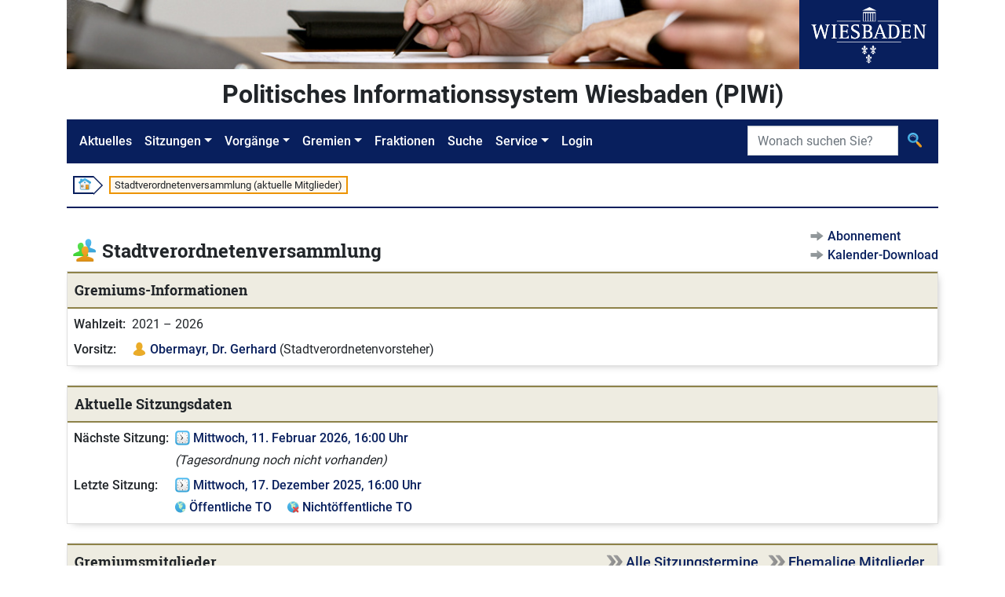

--- FILE ---
content_type: text/html;charset=UTF-8
request_url: https://piwi.wiesbaden.de/gremium/detail/1/mitgliederaktuell;jsessionid=D9C46FF124472B8B28F6D38FF929997F?0
body_size: 6316
content:
<!DOCTYPE html>
<html lang="de">
<head><script type="text/javascript" src="../../../wicket/resource/org.apache.wicket.resource.JQueryResourceReference/jquery/jquery-3.7.1-ver-962A4A135B116C30221466C5E4F0E7A1.js"></script>
<script type="text/javascript" src="../../../wicket/resource/de.eitco.ris.piwi.wicket.gremium.GremiumMitgliedschaftenToggle/GremiumMitgliedschaftenToggle-ver-0B1E4781798E423333CB135D7F59E807.js"></script>
<script type="text/javascript" src="../../../wicket/resource/org.apache.wicket.ajax.AbstractDefaultAjaxBehavior/res/js/wicket-ajax-jquery-ver-8FBF37ACEFA139878F1F4590E87D62F8.js"></script>
<script type="text/javascript" id="wicket-ajax-base-url">
/*<![CDATA[*/
Wicket.Ajax.baseUrl="gremium/detail/1/mitgliederaktuell?0";
/*]]>*/
</script>

<meta charset="utf-8">
<meta http-equiv="X-UA-Compatible" content="IE=edge">
<meta name="viewport" content="width=device-width, initial-scale=1, shrink-to-fit=no">
<title>PIWi - Politisches Informationssystem Wiesbaden - Stadtverordnetenversammlung (aktuelle Mitglieder)</title>
<link rel="stylesheet" type="text/css" href="../../../css/piwi.css" />
<link rel="stylesheet" type="text/css" href="../../../bootstrap/css/bootstrap-piwi.min.css" />
<script type="text/javascript" src="../../../bootstrap/js/bootstrap-piwi.min.js"></script>
<script type="text/javascript" id="responsive-bootstrap-toolkit-2.6.3/bootstrap-toolkit.min.js" src="../../../js/responsive-bootstrap-toolkit-2.6.3/bootstrap-toolkit.min.js"></script>
<script type="text/javascript" id="responsive-bootstrap-toolkit-2.6.3/bootstrap-4.js" src="../../../js/responsive-bootstrap-toolkit-2.6.3/bootstrap-4.js"></script>
<script type="text/javascript">
/*<![CDATA[*/
Wicket.Event.add(window, "domready", function(event) { 
Wicket.Ajax.ajax({"u":"./mitgliederaktuell;jsessionid=D9C46FF124472B8B28F6D38FF929997F?0-1.0-typedSectionPanel-list-sort_filter","m":"POST","c":"id1","e":"change"});;
Wicket.Ajax.ajax({"u":"./mitgliederaktuell;jsessionid=D9C46FF124472B8B28F6D38FF929997F?0-1.0-typedSectionPanel-list-nav_top-navigation-1-pageLink","c":"id2","e":"click","pd":true});;
Wicket.Ajax.ajax({"u":"./mitgliederaktuell;jsessionid=D9C46FF124472B8B28F6D38FF929997F?0-1.0-typedSectionPanel-list-nav_top-navigation-2-pageLink","c":"id3","e":"click","pd":true});;
Wicket.Ajax.ajax({"u":"./mitgliederaktuell;jsessionid=D9C46FF124472B8B28F6D38FF929997F?0-1.0-typedSectionPanel-list-nav_top-next","c":"id4","e":"click","pd":true});;
Wicket.Ajax.ajax({"u":"./mitgliederaktuell;jsessionid=D9C46FF124472B8B28F6D38FF929997F?0-1.0-typedSectionPanel-list-nav_top-last","c":"id5","e":"click","pd":true});;
Wicket.Ajax.ajax({"u":"./mitgliederaktuell;jsessionid=D9C46FF124472B8B28F6D38FF929997F?0-1.0-typedSectionPanel-list-nav_bottom-navigation-1-pageLink","c":"id6","e":"click","pd":true});;
Wicket.Ajax.ajax({"u":"./mitgliederaktuell;jsessionid=D9C46FF124472B8B28F6D38FF929997F?0-1.0-typedSectionPanel-list-nav_bottom-navigation-2-pageLink","c":"id7","e":"click","pd":true});;
Wicket.Ajax.ajax({"u":"./mitgliederaktuell;jsessionid=D9C46FF124472B8B28F6D38FF929997F?0-1.0-typedSectionPanel-list-nav_bottom-next","c":"id8","e":"click","pd":true});;
Wicket.Ajax.ajax({"u":"./mitgliederaktuell;jsessionid=D9C46FF124472B8B28F6D38FF929997F?0-1.0-typedSectionPanel-list-nav_bottom-last","c":"id9","e":"click","pd":true});;
Wicket.Event.publish(Wicket.Event.Topic.AJAX_HANDLERS_BOUND);
;});
/*]]>*/
</script>
</head>
<body id="ankerseitenbegin" class="d-flex flex-column">

<!-- Logo -->
<div class="container flex-shrink-0">
<div class="d-flex">
<div class="d-none d-xl-block">
<img src="../../../images/Header.jpg" alt="" style="height: 88px;"><!-- Leerer Alt-Text da nur ein Logo -->
</div>
<div class="text-center bg-primary flex-grow-1">
<img src="../../../images/Wiesbaden_Logo.svg" alt="Logo der Stadt Wiesbaden" style="height: 88px;">
</div>
</div>
</div>
<!-- "PIWI" Text / angemeldet -->
<div class="container pt-2 pb-2 flex-shrink-0">
<div class="piwihead text-center">
Politisches Informationssystem Wiesbaden (PIWi) 
</div>
</div>
<!-- Navigation -->
<div class="container sticky-nav mb-2 flex-shrink-0">

<nav class="navbar navbar-expand-lg navbar-dark bg-primary" id="navbar">
<button class="navbar-toggler" type="button" data-toggle="collapse" data-target="#navbarMenu"
aria-controls="navbarMenu" aria-expanded="false" aria-label="Navigation ein-/ausblenden">
<span class="navbar-toggler-icon"></span>
</button>
<div class="collapse navbar-collapse" id="navbarMenu">
<ul class="navbar-nav">
<li class="nav-item"><!-- FIXME class="active" --><a class="nav-link" href="../../../aktuelles;jsessionid=D9C46FF124472B8B28F6D38FF929997F">Aktuelles</a></li>
<li class="nav-item dropdown">
<a class="nav-link dropdown-toggle" href="#" id="navbarDropdownMenuLink-Sitzungen" data-toggle="dropdown" aria-haspopup="true" aria-expanded="false">Sitzungen</a>
<ul class="dropdown-menu" aria-labelledby="navbarDropdownMenuLink-Sitzungen">
<li><a class="dropdown-item" href="../../../sitzung/kalender;jsessionid=D9C46FF124472B8B28F6D38FF929997F"><img class="svg-icon" src="../../../images/Kalender.svg" alt=""/> <span>Sitzungskalender</span></a></li>
<li><a class="dropdown-item" href="../../../sitzung/uebersicht;jsessionid=D9C46FF124472B8B28F6D38FF929997F"><img class="svg-icon" src="../../../images/Vorgang_Sitzung.svg" alt=""/> <span>Sitzungen</span></a></li>
</ul>
</li>
<li class="nav-item dropdown">
<a class="nav-link dropdown-toggle" href="#" id="navbarDropdownMenuLink-Vorgänge" data-toggle="dropdown" aria-haspopup="true" aria-expanded="false">Vorgänge</a>
<ul class="dropdown-menu" aria-labelledby="navbarDropdownMenuLink-Vorgänge">
<li><a class="dropdown-item" href="../../../sitzungsvorlage/uebersicht;jsessionid=D9C46FF124472B8B28F6D38FF929997F"><img class="svg-icon" src="../../../images/Vorgang_SV.svg" alt=""/> <span>Sitzungsvorlagen</span></a></li>
<li><a class="dropdown-item" href="../../../antrag/uebersicht;jsessionid=D9C46FF124472B8B28F6D38FF929997F"><img class="svg-icon" src="../../../images/Vorgang_Antrag.svg" alt=""/> <span>Anträge</span></a></li>
<li></li>
</ul>
</li>
<li class="nav-item dropdown">
<a class="nav-link dropdown-toggle" href="#" id="navbarDropdownMenuLink-Gremien" data-toggle="dropdown" aria-haspopup="true" aria-expanded="false">Gremien</a>
<ul class="dropdown-menu" aria-labelledby="navbarDropdownMenuLink-Gremien">
<li><a class="dropdown-item" href="./mitgliederaktuell;jsessionid=D9C46FF124472B8B28F6D38FF929997F" title="Öffnet die Detailansicht des Gremiums „Stadtverordnetenversammlung“"><img class="svg-icon" src="../../../images/Gremium.svg" alt=""/> <span>Stadtverordnetenversammlung</span></a></li>
<li><a class="dropdown-item" href="../../ausschuss/uebersicht;jsessionid=D9C46FF124472B8B28F6D38FF929997F"><img class="svg-icon" src="../../../images/Gremium.svg" alt=""/> <span>Ausschüsse</span></a></li>
<li><a class="dropdown-item" href="../../ortsbeirat/uebersicht;jsessionid=D9C46FF124472B8B28F6D38FF929997F"><img class="svg-icon" src="../../../images/Gremium.svg" alt=""/> <span>Ortsbeiräte</span></a></li>
<li><a class="dropdown-item" href="../../beirat/uebersicht;jsessionid=D9C46FF124472B8B28F6D38FF929997F"><img class="svg-icon" src="../../../images/Gremium.svg" alt=""/> <span>Beiräte</span></a></li>
<li><a class="dropdown-item" href="../100/mitgliederaktuell;jsessionid=D9C46FF124472B8B28F6D38FF929997F" title="Öffnet die Detailansicht des Gremiums „Magistrat“"><img class="svg-icon" src="../../../images/Gremium.svg" alt=""/> <span>Magistrat</span></a></li>
</ul>
</li>
<li class="nav-item"><a class="nav-link" href="../../../fraktion/uebersicht;jsessionid=D9C46FF124472B8B28F6D38FF929997F">Fraktionen</a></li>
<li class="nav-item"><a class="nav-link" href="../../../suche;jsessionid=D9C46FF124472B8B28F6D38FF929997F">Suche</a></li>
<li class="nav-item dropdown">
<a class="nav-link dropdown-toggle" href="#" id="navbarDropdownMenuLink-Service" data-toggle="dropdown" aria-haspopup="true" aria-expanded="false" lang="en">Service</a>
<ul class="dropdown-menu" aria-labelledby="navbarDropdownMenuLink-Vorgänge">
<li><a class="dropdown-item" href="../../../service/hilfesuche;jsessionid=D9C46FF124472B8B28F6D38FF929997F"><img class="svg-icon" src="../../../images/Hilfe_Suche.svg" alt=""> <span>Hilfe zur Suche</span></a></li>
<li><a class="dropdown-item" title="Externer Link - Öffnet neues Browserfenster" href="https://www.wiesbaden.de/rathaus/stadtpolitik/politisches-informationssystem/faq.php" target="_blank"><img class="svg-icon" src="../../../images/Hilfe.svg" alt=""> <span>FAQ (Gesamt)</span></a></li>
<li><a class="dropdown-item" href="../../../service/kontakt;jsessionid=D9C46FF124472B8B28F6D38FF929997F" title="Öffnet „Kontakt“"><img class="svg-icon" src="../../../images/Kontakt.svg" alt=""> <span>Kontakt</span></a></li>
<li><a class="dropdown-item" href="../../../service/impressum;jsessionid=D9C46FF124472B8B28F6D38FF929997F" title="Öffnet „Impressum“"><img class="svg-icon" src="../../../images/Impressum.svg" alt=""> <span>Impressum</span></a></li>

</ul>
</li>

<li class="nav-item"><a class="nav-link" lang="en" href="../../../extranet/login;jsessionid=D9C46FF124472B8B28F6D38FF929997F">Login</a></li>
<li class="nav-item"></li>
</ul>
</div>
<form role="search" class="form-inline" style="position: absolute; padding: inherit; right: 0; top: 0;" id="ida" method="post" action="./mitgliederaktuell;jsessionid=D9C46FF124472B8B28F6D38FF929997F?0-1.-nav-searchform"><div id="ida_hf_0" hidden="" class="hidden-fields"></div>
<div class="input-group">
<label class="sr-only" id="idb-w-lbl" for="idb">Suche</label>
<input type="search" class="form-control" placeholder="Wonach suchen Sie?" title="Suche" style="max-width: 12rem;" value="" name="searchtext" id="idb" list="idc">

<div class="input-group-append">
<button class="btn" type="submit" title="Suche">
<img class="svg-icon" src="../../../images/Suche.svg" alt="">
</button>
</div>
</div>
</form>
<script>
/*<![CDATA[*/

$("#navbarMenu").on("show.bs.collapse", function() {
$(document.documentElement).animate({
scrollTop: $("#navbar").offset().top
});
});
$("#navbarMenu .dropdown").on("shown.bs.dropdown", function(event) {
$("#navbarMenu").animate({
scrollTop: event.target.offsetTop - 50
});
});

/*]]>*/
</script>
</nav>

</div>
<!-- Breadcrumb -->
<div class="container d-none d-md-block flex-shrink-0">
<div class="my-2 ml-2 p-0 font-size-small">
<ol class="d-flex" style="list-style: none; padding: 0 ">
<li class="breadcrumbbox-arrow"><a href="../../../aktuelles;jsessionid=D9C46FF124472B8B28F6D38FF929997F"><img class="svg-icon" style="margin-top: -1px; margin-bottom: 1px;" src="../../../images/Start.svg" alt=""></a></li>


<li class="breadcrumbbox-active">Stadtverordnetenversammlung (aktuelle Mitglieder)</li>

</ol>
</div>
<div class="divider my-2"></div>
</div>
<!-- Main Content -->
<main class="container mt-3 pb-2 flex-grow-1 flex-shrink-0">

<div class="headline">
<div class="titlearea">

<div class="d-flex ml-2">
<div class="font-size-biggest">
<img class="svg-icon pr-2" src="../../../images/Gremium.svg" alt=""/>
</div>
<div>
<h1 class="font-size-biggest">
<span class="d-inline-block">Stadtverordnetenversammlung</span>

</h1>
</div>
</div>


</div>
<div class="actionarea">
<div class="action">
<img class="svg-icon" src="../../../images/Aktion.svg" alt=""> <a href="./mitgliederaktuell;jsessionid=D9C46FF124472B8B28F6D38FF929997F?0-1.-actioncontainer-abocontainer-abolink" title="Öffnet die Aktion „Abonnement“">Abonnement</a>
</div>
<div class="action">
<img class="svg-icon" src="../../../images/Aktion.svg" alt=""> <a href="../../ical/gremium/1;jsessionid=D9C46FF124472B8B28F6D38FF929997F">Kalender-Download</a>
</div>
</div>
</div>

<div class="colors_gremium">
<section class="card mt-2">
<div class="card-header"><h2>Gremiums-Informationen</h2></div>
<div class="card-body">
<div class="keyvalue-container keyvalue-minimumkeywidth">

<div class="keyvalue-row">
<div class="keyvalue-key">
<span>Wahlzeit:</span>
</div>
<div class="keyvalue-value">
<span>2021 – 2026</span>
</div>
</div>


<div class="keyvalue-row">
<div class="keyvalue-key">
<span>Vorsitz:</span>
</div>
<div class="keyvalue-value">
<span>
<img class="svg-icon" src="../../../images/Person_D.svg" alt=""> <a href="../../../person/detail/2649182;jsessionid=D9C46FF124472B8B28F6D38FF929997F" title="Öffnet weitere Informationen zu „Obermayr, Dr.  Gerhard“">Obermayr, Dr.  Gerhard</a>
</span> <span>(Stadtverordnetenvorsteher)</span>
</div>
</div>
</div>
</div>
</section>
<section class="card mt-4">
<div class="card-header"><h2>Aktuelle Sitzungsdaten</h2></div>
<div class="card-body keyvalue-container keyvalue-minimumkeywidth">

<div class="keyvalue-row">
<div class="keyvalue-key">
<span>Nächste Sitzung:</span>
</div>
<div class="keyvalue-value">
<div>
<div>
<img class="svg-icon" src="../../../images/Vorgang_Sitzung.svg" alt=""/> <a href="../../../sitzung/detail/3552207;jsessionid=D9C46FF124472B8B28F6D38FF929997F" title="Öffnet die Sitzung vom „Mittwoch, 11. Februar 2026, 16:00 Uhr“">Mittwoch, 11. Februar 2026, 16:00 Uhr</a> 
</div>
<div class="mt-1">


<div>
<!-- Muss zwingend ein Inline Element sein! -->
<em>(Tagesordnung noch nicht vorhanden)</em>
</div>
</div>
</div>
</div>
</div>


<div class="keyvalue-row">
<div class="keyvalue-key">
<span>Letzte Sitzung:</span>
</div>
<div class="keyvalue-value">
<div>
<div>
<img class="svg-icon" src="../../../images/Vorgang_Sitzung.svg" alt=""/> <a href="../../../sitzung/detail/3330229;jsessionid=D9C46FF124472B8B28F6D38FF929997F" title="Öffnet die Sitzung vom „Mittwoch, 17. Dezember 2025, 16:00 Uhr“">Mittwoch, 17. Dezember 2025, 16:00 Uhr</a> 
</div>
<div class="mt-1">

<div style="display: inline-block;" class="mr-3">
<img class="svg-icon" src="../../../images/Oeffentlich.svg" alt=""> <a href="../../../sitzung/detail/3330229/tagesordnung/oeffentlich;jsessionid=D9C46FF124472B8B28F6D38FF929997F" title="Öffnet die „Öffentliche Tagesordnung“ der Sitzung vom „Mittwoch, 17. Dezember 2025, 16:00 Uhr“">Öffentliche TO</a>
</div>


<div style="display: inline-block;">
<img class="svg-icon" src="../../../images/Nichtoeffentlich.svg" alt=""> <a href="../../../sitzung/detail/3330229/tagesordnung/nichtoeffentlich;jsessionid=D9C46FF124472B8B28F6D38FF929997F" title="Öffnet die „Nichtöffentliche Tagesordnung“ der Sitzung vom „Mittwoch, 17. Dezember 2025, 16:00 Uhr“">Nichtöffentliche TO</a>
</div>


</div>
</div>
</div>
</div>

</div>
</section>
<section class="card mt-4">
<div class="card-header">
<div class="row">
<div class="col-12 col-lg-auto">
<h2>Gremiumsmitglieder</h2>
</div>
<div class="col-12 col-lg text-lg-right">
<div class="d-inline-block mr-2">
<img class="svg-icon" src="../../../images/Vorwaerts.svg" alt=""> <a href="./sitzungen;jsessionid=D9C46FF124472B8B28F6D38FF929997F" title="Öffnet den Vorgangs-Bereich „Sitzungstermine“ des Gremiums „Stadtverordnetenversammlung“">Alle Sitzungstermine</a>
</div>

<div class="d-inline-block mr-2">
<img class="svg-icon" src="../../../images/Vorwaerts.svg" alt=""> <a href="./mitgliederehemalig;jsessionid=D9C46FF124472B8B28F6D38FF929997F" title="Öffnet den Vorgangs-Bereich „Ehemalige Mitglieder des Gremiums „Stadtverordnetenversammlung“">Ehemalige Mitglieder</a>
</div>
</div>
</div>
</div>
<div class="pt-2">
<div class="piwi-list" id="idd">
<div class="card">
<div class="card-header">
<div class="piwilistheader">
<div class="sort d-flex align-items-center">
<div class="input-group-prepend w-100">
<div>
<label class="input-group-text" id="id1-w-lbl" for="id1">Sortierung:</label>
</div>
<select class="form-control" name="typedSectionPanel:list:sort_filter" id="id1">
<option selected="selected" value="0">Standard-Vorgabe</option>
<option value="1">Name (A bis Z)</option>
<option value="2">Name (Z bis A)</option>
<option value="3">Fraktion (A bis Z)</option>
<option value="4">Fraktion (Z bis A)</option>
<option value="5">Funktion (A bis Z)</option>
<option value="6">Funktion (Z bis A)</option>
<option value="7">Partei (A bis Z)</option>
<option value="8">Partei (Z bis A)</option>
</select>
<div>

</div>
</div>
</div>
<div class="page" id="ide">



<a class="btn btn-pagelink px-2 py-1" id="idf" disabled="disabled" title="Zur Seite 1"><span>1</span></a>

<a href="./mitgliederaktuell;jsessionid=D9C46FF124472B8B28F6D38FF929997F?0-1.-typedSectionPanel-list-nav_top-navigation-1-pageLink" class="btn btn-pagelink px-2 py-1" id="id2" title="Zur Seite 2"><span>2</span></a>

<a href="./mitgliederaktuell;jsessionid=D9C46FF124472B8B28F6D38FF929997F?0-1.-typedSectionPanel-list-nav_top-navigation-2-pageLink" class="btn btn-pagelink px-2 py-1" id="id3" title="Zur Seite 3"><span>3</span></a>

<a rel="next" class="btn btn-pagelink px-2 py-1" id="id4" href="./mitgliederaktuell;jsessionid=D9C46FF124472B8B28F6D38FF929997F?0-1.-typedSectionPanel-list-nav_top-next" title="Eine Seite vorwärts gehen"><img class="svg-icon" src="../../../images/Blaettern_Vor.svg" alt=""></a>
<a class="btn btn-pagelink px-2 py-1" id="id5" href="./mitgliederaktuell;jsessionid=D9C46FF124472B8B28F6D38FF929997F?0-1.-typedSectionPanel-list-nav_top-last" title="Zur letzten Seite springen"><img class="svg-icon" src="../../../images/Blaettern_Ende.svg" alt=""></a>
</div>
<div class="count">
<span>1 - 10 von 105 Treffern</span>
</div>
</div>
</div>
<ul class="list-unstyled list-group list-group-flush">
<li class="list-group-item even">


<div class="font-weight-medium">Präsidium:</div>
<div class="divider"></div>


<div class="row no-gutters">
<div class="col-12 col-lg-5">
<div class="d-flex font-size-big">
<div class="mr-2">
<img class="svg-icon" src="../../../images/Person_D.svg" alt="">
</div>
<div>
<a class="headline-link" href="../../../person/detail/2649182;jsessionid=D9C46FF124472B8B28F6D38FF929997F" title="Öffnet weitere Informationen zu „Obermayr, Dr.  Gerhard“">Obermayr, Dr.  Gerhard</a>
</div>
</div>
</div>
<div class="col-12 col-lg-3 mt-2 mt-lg-0">
<div class="keyvalue-container keyvalue-minimumkeywidth">

<div class="keyvalue-row">
<div class="keyvalue-key">Fraktion:</div>
<div class="keyvalue-value">
<a href="../../../fraktion/detail/502;jsessionid=D9C46FF124472B8B28F6D38FF929997F" title="Öffnet die Detailansicht der Fraktion „CDU“">CDU</a>

</div>
</div>



</div>

</div>
<div class="col-12 col-lg-4 text-lg-right mt-2 mt-lg-0">
<div class="keyvalue-container ml-lg-auto" style="width: auto;">

<div class="keyvalue-row">
<div class="keyvalue-key">Partei:</div>
<div class="keyvalue-value">CDU</div>
</div>


</div>
</div>
</div>
<div class="mt-1">

<div data-mitgliedschaften="" data-mitglieder-anzahl="1">
<div data-mitgliedschaft="">

<div class="mt-1 row no-gutters" >
<div class="col-12 col-lg-5">
<div class="keyvalue-container keyvalue-minimumkeywidth">
<div class="keyvalue-row">
<div class="keyvalue-key">Zugehörigkeit:</div>
<div class="keyvalue-value">seit 29.04.2021</div>
</div>
</div>
</div>
<div class="col-12 col-lg-4 mt-2 mt-lg-0">
<div class="keyvalue-container keyvalue-minimumkeywidth">
<div class="keyvalue-row">
<div class="keyvalue-key">Funktion:</div>
<div class="keyvalue-value">Stadtverordnetenvorsteher</div>
</div>
</div>
</div>
<div class="col-12 col-lg-3 mt-2 mt-lg-0">
<div class="keyvalue-container ml-lg-auto" style="width: auto;">
<div class="keyvalue-row">
<div class="keyvalue-key">Wahlzeit:</div>
<div class="keyvalue-value">2021-2026</div>
</div>
</div>
</div>
</div>
</div><div data-mitgliedschaft="" style="display: none">
<hr class="d-lg-none my-2">
<div class="mt-1 row no-gutters" >
<div class="col-12 col-lg-5">
<div class="keyvalue-container keyvalue-minimumkeywidth">
<div class="keyvalue-row">
<div class="keyvalue-key">Zugehörigkeit:</div>
<div class="keyvalue-value">von 01.04.2021 bis 29.04.2021</div>
</div>
</div>
</div>
<div class="col-12 col-lg-4 mt-2 mt-lg-0">
<div class="keyvalue-container keyvalue-minimumkeywidth">
<div class="keyvalue-row">
<div class="keyvalue-key">Funktion:</div>
<div class="keyvalue-value">Stadtverordneter</div>
</div>
</div>
</div>
<div class="col-12 col-lg-3 mt-2 mt-lg-0">
<div class="keyvalue-container ml-lg-auto" style="width: auto;">
<div class="keyvalue-row">
<div class="keyvalue-key">Wahlzeit:</div>
<div class="keyvalue-value">2021-2026</div>
</div>
</div>
</div>
</div>
</div>

<div class="mt-2">

<div class="row no-gutters">
<div class="col offset-lg-5">
<a onclick="PIWI.MITGLIEDSCHAFTEN.toggle(this)" href="javascript:void(0);" title="Anzeige von weiteren Zugehörigkeiten" data-show-more-link>
<img class="svg-icon" src="../../../images/Einblenden.svg" alt=""> <span>Weitere Zugehörigkeiten</span>
</a>
<a onclick="PIWI.MITGLIEDSCHAFTEN.toggle(this)" href="javascript:void(0);" title="Minimierung der Zugehörigkeiten" data-show-less-link style="display: none;">
<img class="svg-icon" src="../../../images/Ausblenden.svg" alt=""> <span>Weniger Zugehörigkeiten</span>
</a>
</div>
</div>

</div>

</div>

</div>


</li><li class="list-group-item odd">



<div class="row no-gutters">
<div class="col-12 col-lg-5">
<div class="d-flex font-size-big">
<div class="mr-2">
<img class="svg-icon" src="../../../images/Person_D.svg" alt="">
</div>
<div>
<a class="headline-link" href="../../../person/detail/1637302;jsessionid=D9C46FF124472B8B28F6D38FF929997F" title="Öffnet weitere Informationen zu „Altintop-Nelson, Nedret“">Altintop-Nelson, Nedret</a>
</div>
</div>
</div>
<div class="col-12 col-lg-3 mt-2 mt-lg-0">
<div class="keyvalue-container keyvalue-minimumkeywidth">

<div class="keyvalue-row">
<div class="keyvalue-key">Fraktion:</div>
<div class="keyvalue-value">
<a href="../../../fraktion/detail/501;jsessionid=D9C46FF124472B8B28F6D38FF929997F" title="Öffnet die Detailansicht der Fraktion „SPD“">SPD</a>

</div>
</div>



</div>

</div>
<div class="col-12 col-lg-4 text-lg-right mt-2 mt-lg-0">
<div class="keyvalue-container ml-lg-auto" style="width: auto;">

<div class="keyvalue-row">
<div class="keyvalue-key">Partei:</div>
<div class="keyvalue-value">SPD</div>
</div>


</div>
</div>
</div>
<div class="mt-1">

<div data-mitgliedschaften="" data-mitglieder-anzahl="1">
<div data-mitgliedschaft="">

<div class="mt-1 row no-gutters" >
<div class="col-12 col-lg-5">
<div class="keyvalue-container keyvalue-minimumkeywidth">
<div class="keyvalue-row">
<div class="keyvalue-key">Zugehörigkeit:</div>
<div class="keyvalue-value">seit 01.04.2021</div>
</div>
</div>
</div>
<div class="col-12 col-lg-4 mt-2 mt-lg-0">
<div class="keyvalue-container keyvalue-minimumkeywidth">
<div class="keyvalue-row">
<div class="keyvalue-key">Funktion:</div>
<div class="keyvalue-value">stellvertretende Stadtverordnetenvorsteherin</div>
</div>
</div>
</div>
<div class="col-12 col-lg-3 mt-2 mt-lg-0">
<div class="keyvalue-container ml-lg-auto" style="width: auto;">
<div class="keyvalue-row">
<div class="keyvalue-key">Wahlzeit:</div>
<div class="keyvalue-value">2021-2026</div>
</div>
</div>
</div>
</div>
</div><div data-mitgliedschaft="" style="display: none">
<hr class="d-lg-none my-2">
<div class="mt-1 row no-gutters" >
<div class="col-12 col-lg-5">
<div class="keyvalue-container keyvalue-minimumkeywidth">
<div class="keyvalue-row">
<div class="keyvalue-key">Zugehörigkeit:</div>
<div class="keyvalue-value">von 01.04.2016 bis 31.03.2021</div>
</div>
</div>
</div>
<div class="col-12 col-lg-4 mt-2 mt-lg-0">
<div class="keyvalue-container keyvalue-minimumkeywidth">
<div class="keyvalue-row">
<div class="keyvalue-key">Funktion:</div>
<div class="keyvalue-value">Stadtverordnete</div>
</div>
</div>
</div>
<div class="col-12 col-lg-3 mt-2 mt-lg-0">
<div class="keyvalue-container ml-lg-auto" style="width: auto;">
<div class="keyvalue-row">
<div class="keyvalue-key">Wahlzeit:</div>
<div class="keyvalue-value">2016-2021</div>
</div>
</div>
</div>
</div>
</div>

<div class="mt-2">

<div class="row no-gutters">
<div class="col offset-lg-5">
<a onclick="PIWI.MITGLIEDSCHAFTEN.toggle(this)" href="javascript:void(0);" title="Anzeige von weiteren Zugehörigkeiten" data-show-more-link>
<img class="svg-icon" src="../../../images/Einblenden.svg" alt=""> <span>Weitere Zugehörigkeiten</span>
</a>
<a onclick="PIWI.MITGLIEDSCHAFTEN.toggle(this)" href="javascript:void(0);" title="Minimierung der Zugehörigkeiten" data-show-less-link style="display: none;">
<img class="svg-icon" src="../../../images/Ausblenden.svg" alt=""> <span>Weniger Zugehörigkeiten</span>
</a>
</div>
</div>

</div>

</div>

</div>


</li><li class="list-group-item even">



<div class="row no-gutters">
<div class="col-12 col-lg-5">
<div class="d-flex font-size-big">
<div class="mr-2">
<img class="svg-icon" src="../../../images/Person_D.svg" alt="">
</div>
<div>
<a class="headline-link" href="../../../person/detail/1911;jsessionid=D9C46FF124472B8B28F6D38FF929997F" title="Öffnet weitere Informationen zu „Coigné, Mechthilde“">Coigné, Mechthilde</a>
</div>
</div>
</div>
<div class="col-12 col-lg-3 mt-2 mt-lg-0">
<div class="keyvalue-container keyvalue-minimumkeywidth">

<div class="keyvalue-row">
<div class="keyvalue-key">Fraktion:</div>
<div class="keyvalue-value">
<a href="../../../fraktion/detail/804973;jsessionid=D9C46FF124472B8B28F6D38FF929997F" title="Öffnet die Detailansicht der Fraktion „Linke“">Linke</a>

</div>
</div>



</div>

</div>
<div class="col-12 col-lg-4 text-lg-right mt-2 mt-lg-0">
<div class="keyvalue-container ml-lg-auto" style="width: auto;">

<div class="keyvalue-row">
<div class="keyvalue-key">Partei:</div>
<div class="keyvalue-value">LINKE</div>
</div>


</div>
</div>
</div>
<div class="mt-1">

<div data-mitgliedschaften="" data-mitglieder-anzahl="1">
<div data-mitgliedschaft="">

<div class="mt-1 row no-gutters" >
<div class="col-12 col-lg-5">
<div class="keyvalue-container keyvalue-minimumkeywidth">
<div class="keyvalue-row">
<div class="keyvalue-key">Zugehörigkeit:</div>
<div class="keyvalue-value">seit 01.04.2021</div>
</div>
</div>
</div>
<div class="col-12 col-lg-4 mt-2 mt-lg-0">
<div class="keyvalue-container keyvalue-minimumkeywidth">
<div class="keyvalue-row">
<div class="keyvalue-key">Funktion:</div>
<div class="keyvalue-value">stellvertretende Stadtverordnetenvorsteherin</div>
</div>
</div>
</div>
<div class="col-12 col-lg-3 mt-2 mt-lg-0">
<div class="keyvalue-container ml-lg-auto" style="width: auto;">
<div class="keyvalue-row">
<div class="keyvalue-key">Wahlzeit:</div>
<div class="keyvalue-value">2021-2026</div>
</div>
</div>
</div>
</div>
</div><div data-mitgliedschaft="" style="display: none">
<hr class="d-lg-none my-2">
<div class="mt-1 row no-gutters" >
<div class="col-12 col-lg-5">
<div class="keyvalue-container keyvalue-minimumkeywidth">
<div class="keyvalue-row">
<div class="keyvalue-key">Zugehörigkeit:</div>
<div class="keyvalue-value">von 01.04.2016 bis 31.03.2021</div>
</div>
</div>
</div>
<div class="col-12 col-lg-4 mt-2 mt-lg-0">
<div class="keyvalue-container keyvalue-minimumkeywidth">
<div class="keyvalue-row">
<div class="keyvalue-key">Funktion:</div>
<div class="keyvalue-value">Stadtverordnete</div>
</div>
</div>
</div>
<div class="col-12 col-lg-3 mt-2 mt-lg-0">
<div class="keyvalue-container ml-lg-auto" style="width: auto;">
<div class="keyvalue-row">
<div class="keyvalue-key">Wahlzeit:</div>
<div class="keyvalue-value">2016-2021</div>
</div>
</div>
</div>
</div>
</div><div data-mitgliedschaft="" style="display: none">
<hr class="d-lg-none my-2">
<div class="mt-1 row no-gutters" >
<div class="col-12 col-lg-5">
<div class="keyvalue-container keyvalue-minimumkeywidth">
<div class="keyvalue-row">
<div class="keyvalue-key">Zugehörigkeit:</div>
<div class="keyvalue-value">von 01.04.2006 bis 31.03.2011</div>
</div>
</div>
</div>
<div class="col-12 col-lg-4 mt-2 mt-lg-0">
<div class="keyvalue-container keyvalue-minimumkeywidth">
<div class="keyvalue-row">
<div class="keyvalue-key">Funktion:</div>
<div class="keyvalue-value">Stadtverordnete</div>
</div>
</div>
</div>
<div class="col-12 col-lg-3 mt-2 mt-lg-0">
<div class="keyvalue-container ml-lg-auto" style="width: auto;">
<div class="keyvalue-row">
<div class="keyvalue-key">Wahlzeit:</div>
<div class="keyvalue-value">2006-2011</div>
</div>
</div>
</div>
</div>
</div>

<div class="mt-2">

<div class="row no-gutters">
<div class="col offset-lg-5">
<a onclick="PIWI.MITGLIEDSCHAFTEN.toggle(this)" href="javascript:void(0);" title="Anzeige von weiteren Zugehörigkeiten" data-show-more-link>
<img class="svg-icon" src="../../../images/Einblenden.svg" alt=""> <span>Weitere Zugehörigkeiten</span>
</a>
<a onclick="PIWI.MITGLIEDSCHAFTEN.toggle(this)" href="javascript:void(0);" title="Minimierung der Zugehörigkeiten" data-show-less-link style="display: none;">
<img class="svg-icon" src="../../../images/Ausblenden.svg" alt=""> <span>Weniger Zugehörigkeiten</span>
</a>
</div>
</div>

</div>

</div>

</div>


</li><li class="list-group-item odd">



<div class="row no-gutters">
<div class="col-12 col-lg-5">
<div class="d-flex font-size-big">
<div class="mr-2">
<img class="svg-icon" src="../../../images/Person_D.svg" alt="">
</div>
<div>
<a class="headline-link" href="../../../person/detail/817928;jsessionid=D9C46FF124472B8B28F6D38FF929997F" title="Öffnet weitere Informationen zu „Enders, Gabriele“">Enders, Gabriele</a>
</div>
</div>
</div>
<div class="col-12 col-lg-3 mt-2 mt-lg-0">
<div class="keyvalue-container keyvalue-minimumkeywidth">

<div class="keyvalue-row">
<div class="keyvalue-key">Fraktion:</div>
<div class="keyvalue-value">
<a href="../../../fraktion/detail/505;jsessionid=D9C46FF124472B8B28F6D38FF929997F" title="Öffnet die Detailansicht der Fraktion „FDP“">FDP</a>

</div>
</div>



</div>

</div>
<div class="col-12 col-lg-4 text-lg-right mt-2 mt-lg-0">
<div class="keyvalue-container ml-lg-auto" style="width: auto;">

<div class="keyvalue-row">
<div class="keyvalue-key">Partei:</div>
<div class="keyvalue-value">FDP</div>
</div>


</div>
</div>
</div>
<div class="mt-1">

<div data-mitgliedschaften="" data-mitglieder-anzahl="1">
<div data-mitgliedschaft="">

<div class="mt-1 row no-gutters" >
<div class="col-12 col-lg-5">
<div class="keyvalue-container keyvalue-minimumkeywidth">
<div class="keyvalue-row">
<div class="keyvalue-key">Zugehörigkeit:</div>
<div class="keyvalue-value">seit 01.04.2021</div>
</div>
</div>
</div>
<div class="col-12 col-lg-4 mt-2 mt-lg-0">
<div class="keyvalue-container keyvalue-minimumkeywidth">
<div class="keyvalue-row">
<div class="keyvalue-key">Funktion:</div>
<div class="keyvalue-value">stellvertretende Stadtverordnetenvorsteherin</div>
</div>
</div>
</div>
<div class="col-12 col-lg-3 mt-2 mt-lg-0">
<div class="keyvalue-container ml-lg-auto" style="width: auto;">
<div class="keyvalue-row">
<div class="keyvalue-key">Wahlzeit:</div>
<div class="keyvalue-value">2021-2026</div>
</div>
</div>
</div>
</div>
</div><div data-mitgliedschaft="" style="display: none">
<hr class="d-lg-none my-2">
<div class="mt-1 row no-gutters" >
<div class="col-12 col-lg-5">
<div class="keyvalue-container keyvalue-minimumkeywidth">
<div class="keyvalue-row">
<div class="keyvalue-key">Zugehörigkeit:</div>
<div class="keyvalue-value">von 01.04.2016 bis 31.03.2021</div>
</div>
</div>
</div>
<div class="col-12 col-lg-4 mt-2 mt-lg-0">
<div class="keyvalue-container keyvalue-minimumkeywidth">
<div class="keyvalue-row">
<div class="keyvalue-key">Funktion:</div>
<div class="keyvalue-value">stellvertretende Stadtverordnetenvorsteherin</div>
</div>
</div>
</div>
<div class="col-12 col-lg-3 mt-2 mt-lg-0">
<div class="keyvalue-container ml-lg-auto" style="width: auto;">
<div class="keyvalue-row">
<div class="keyvalue-key">Wahlzeit:</div>
<div class="keyvalue-value">2016-2021</div>
</div>
</div>
</div>
</div>
</div>

<div class="mt-2">

<div class="row no-gutters">
<div class="col offset-lg-5">
<a onclick="PIWI.MITGLIEDSCHAFTEN.toggle(this)" href="javascript:void(0);" title="Anzeige von weiteren Zugehörigkeiten" data-show-more-link>
<img class="svg-icon" src="../../../images/Einblenden.svg" alt=""> <span>Weitere Zugehörigkeiten</span>
</a>
<a onclick="PIWI.MITGLIEDSCHAFTEN.toggle(this)" href="javascript:void(0);" title="Minimierung der Zugehörigkeiten" data-show-less-link style="display: none;">
<img class="svg-icon" src="../../../images/Ausblenden.svg" alt=""> <span>Weniger Zugehörigkeiten</span>
</a>
</div>
</div>

</div>

</div>

</div>


</li><li class="list-group-item even">



<div class="row no-gutters">
<div class="col-12 col-lg-5">
<div class="d-flex font-size-big">
<div class="mr-2">
<img class="svg-icon" src="../../../images/Person_D.svg" alt="">
</div>
<div>
<a class="headline-link" href="../../../person/detail/1694;jsessionid=D9C46FF124472B8B28F6D38FF929997F" title="Öffnet weitere Informationen zu „Karipidou, Sofia“">Karipidou, Sofia</a>
</div>
</div>
</div>
<div class="col-12 col-lg-3 mt-2 mt-lg-0">
<div class="keyvalue-container keyvalue-minimumkeywidth">

<div class="keyvalue-row">
<div class="keyvalue-key">Fraktion:</div>
<div class="keyvalue-value">
<a href="../../../fraktion/detail/502;jsessionid=D9C46FF124472B8B28F6D38FF929997F" title="Öffnet die Detailansicht der Fraktion „CDU“">CDU</a>

</div>
</div>



</div>

</div>
<div class="col-12 col-lg-4 text-lg-right mt-2 mt-lg-0">
<div class="keyvalue-container ml-lg-auto" style="width: auto;">

<div class="keyvalue-row">
<div class="keyvalue-key">Partei:</div>
<div class="keyvalue-value">CDU</div>
</div>


</div>
</div>
</div>
<div class="mt-1">

<div data-mitgliedschaften="" data-mitglieder-anzahl="1">
<div data-mitgliedschaft="">

<div class="mt-1 row no-gutters" >
<div class="col-12 col-lg-5">
<div class="keyvalue-container keyvalue-minimumkeywidth">
<div class="keyvalue-row">
<div class="keyvalue-key">Zugehörigkeit:</div>
<div class="keyvalue-value">seit 01.04.2021</div>
</div>
</div>
</div>
<div class="col-12 col-lg-4 mt-2 mt-lg-0">
<div class="keyvalue-container keyvalue-minimumkeywidth">
<div class="keyvalue-row">
<div class="keyvalue-key">Funktion:</div>
<div class="keyvalue-value">stellvertretende Stadtverordnetenvorsteherin</div>
</div>
</div>
</div>
<div class="col-12 col-lg-3 mt-2 mt-lg-0">
<div class="keyvalue-container ml-lg-auto" style="width: auto;">
<div class="keyvalue-row">
<div class="keyvalue-key">Wahlzeit:</div>
<div class="keyvalue-value">2021-2026</div>
</div>
</div>
</div>
</div>
</div><div data-mitgliedschaft="" style="display: none">
<hr class="d-lg-none my-2">
<div class="mt-1 row no-gutters" >
<div class="col-12 col-lg-5">
<div class="keyvalue-container keyvalue-minimumkeywidth">
<div class="keyvalue-row">
<div class="keyvalue-key">Zugehörigkeit:</div>
<div class="keyvalue-value">von 16.10.2019 bis 31.03.2021</div>
</div>
</div>
</div>
<div class="col-12 col-lg-4 mt-2 mt-lg-0">
<div class="keyvalue-container keyvalue-minimumkeywidth">
<div class="keyvalue-row">
<div class="keyvalue-key">Funktion:</div>
<div class="keyvalue-value">Stadtverordnete</div>
</div>
</div>
</div>
<div class="col-12 col-lg-3 mt-2 mt-lg-0">
<div class="keyvalue-container ml-lg-auto" style="width: auto;">
<div class="keyvalue-row">
<div class="keyvalue-key">Wahlzeit:</div>
<div class="keyvalue-value">2016-2021</div>
</div>
</div>
</div>
</div>
</div><div data-mitgliedschaft="" style="display: none">
<hr class="d-lg-none my-2">
<div class="mt-1 row no-gutters" >
<div class="col-12 col-lg-5">
<div class="keyvalue-container keyvalue-minimumkeywidth">
<div class="keyvalue-row">
<div class="keyvalue-key">Zugehörigkeit:</div>
<div class="keyvalue-value">von 19.09.2013 bis 31.03.2016</div>
</div>
</div>
</div>
<div class="col-12 col-lg-4 mt-2 mt-lg-0">
<div class="keyvalue-container keyvalue-minimumkeywidth">
<div class="keyvalue-row">
<div class="keyvalue-key">Funktion:</div>
<div class="keyvalue-value">Stadtverordnete</div>
</div>
</div>
</div>
<div class="col-12 col-lg-3 mt-2 mt-lg-0">
<div class="keyvalue-container ml-lg-auto" style="width: auto;">
<div class="keyvalue-row">
<div class="keyvalue-key">Wahlzeit:</div>
<div class="keyvalue-value">2011-2016</div>
</div>
</div>
</div>
</div>
</div><div data-mitgliedschaft="" style="display: none">
<hr class="d-lg-none my-2">
<div class="mt-1 row no-gutters" >
<div class="col-12 col-lg-5">
<div class="keyvalue-container keyvalue-minimumkeywidth">
<div class="keyvalue-row">
<div class="keyvalue-key">Zugehörigkeit:</div>
<div class="keyvalue-value">von 27.04.2006 bis 31.03.2011</div>
</div>
</div>
</div>
<div class="col-12 col-lg-4 mt-2 mt-lg-0">
<div class="keyvalue-container keyvalue-minimumkeywidth">
<div class="keyvalue-row">
<div class="keyvalue-key">Funktion:</div>
<div class="keyvalue-value">Stadtverordnete</div>
</div>
</div>
</div>
<div class="col-12 col-lg-3 mt-2 mt-lg-0">
<div class="keyvalue-container ml-lg-auto" style="width: auto;">
<div class="keyvalue-row">
<div class="keyvalue-key">Wahlzeit:</div>
<div class="keyvalue-value">2006-2011</div>
</div>
</div>
</div>
</div>
</div><div data-mitgliedschaft="" style="display: none">
<hr class="d-lg-none my-2">
<div class="mt-1 row no-gutters" >
<div class="col-12 col-lg-5">
<div class="keyvalue-container keyvalue-minimumkeywidth">
<div class="keyvalue-row">
<div class="keyvalue-key">Zugehörigkeit:</div>
<div class="keyvalue-value">von 18.04.2001 bis 31.03.2006</div>
</div>
</div>
</div>
<div class="col-12 col-lg-4 mt-2 mt-lg-0">
<div class="keyvalue-container keyvalue-minimumkeywidth">
<div class="keyvalue-row">
<div class="keyvalue-key">Funktion:</div>
<div class="keyvalue-value">Stadtverordnete</div>
</div>
</div>
</div>
<div class="col-12 col-lg-3 mt-2 mt-lg-0">
<div class="keyvalue-container ml-lg-auto" style="width: auto;">
<div class="keyvalue-row">
<div class="keyvalue-key">Wahlzeit:</div>
<div class="keyvalue-value">2001-2006</div>
</div>
</div>
</div>
</div>
</div>

<div class="mt-2">

<div class="row no-gutters">
<div class="col offset-lg-5">
<a onclick="PIWI.MITGLIEDSCHAFTEN.toggle(this)" href="javascript:void(0);" title="Anzeige von weiteren Zugehörigkeiten" data-show-more-link>
<img class="svg-icon" src="../../../images/Einblenden.svg" alt=""> <span>Weitere Zugehörigkeiten</span>
</a>
<a onclick="PIWI.MITGLIEDSCHAFTEN.toggle(this)" href="javascript:void(0);" title="Minimierung der Zugehörigkeiten" data-show-less-link style="display: none;">
<img class="svg-icon" src="../../../images/Ausblenden.svg" alt=""> <span>Weniger Zugehörigkeiten</span>
</a>
</div>
</div>

</div>

</div>

</div>


</li><li class="list-group-item odd">



<div class="row no-gutters">
<div class="col-12 col-lg-5">
<div class="d-flex font-size-big">
<div class="mr-2">
<img class="svg-icon" src="../../../images/Person_D.svg" alt="">
</div>
<div>
<a class="headline-link" href="../../../person/detail/1581508;jsessionid=D9C46FF124472B8B28F6D38FF929997F" title="Öffnet weitere Informationen zu „Siedenburg, Nele“">Siedenburg, Nele</a>
</div>
</div>
</div>
<div class="col-12 col-lg-3 mt-2 mt-lg-0">
<div class="keyvalue-container keyvalue-minimumkeywidth">

<div class="keyvalue-row">
<div class="keyvalue-key">Fraktion:</div>
<div class="keyvalue-value">
<a href="../../../fraktion/detail/503;jsessionid=D9C46FF124472B8B28F6D38FF929997F" title="Öffnet die Detailansicht der Fraktion „Grüne“">Grüne</a>

</div>
</div>



</div>

</div>
<div class="col-12 col-lg-4 text-lg-right mt-2 mt-lg-0">
<div class="keyvalue-container ml-lg-auto" style="width: auto;">

<div class="keyvalue-row">
<div class="keyvalue-key">Partei:</div>
<div class="keyvalue-value">GRÜNE</div>
</div>


</div>
</div>
</div>
<div class="mt-1">

<div data-mitgliedschaften="" data-mitglieder-anzahl="1">
<div data-mitgliedschaft="">

<div class="mt-1 row no-gutters" >
<div class="col-12 col-lg-5">
<div class="keyvalue-container keyvalue-minimumkeywidth">
<div class="keyvalue-row">
<div class="keyvalue-key">Zugehörigkeit:</div>
<div class="keyvalue-value">seit 01.04.2021</div>
</div>
</div>
</div>
<div class="col-12 col-lg-4 mt-2 mt-lg-0">
<div class="keyvalue-container keyvalue-minimumkeywidth">
<div class="keyvalue-row">
<div class="keyvalue-key">Funktion:</div>
<div class="keyvalue-value">stellvertretende Stadtverordnetenvorsteherin</div>
</div>
</div>
</div>
<div class="col-12 col-lg-3 mt-2 mt-lg-0">
<div class="keyvalue-container ml-lg-auto" style="width: auto;">
<div class="keyvalue-row">
<div class="keyvalue-key">Wahlzeit:</div>
<div class="keyvalue-value">2021-2026</div>
</div>
</div>
</div>
</div>
</div>

</div>

</div>


</li><li class="list-group-item even">


<div class="font-weight-medium">Mitglieder:</div>
<div class="divider"></div>


<div class="row no-gutters">
<div class="col-12 col-lg-5">
<div class="d-flex font-size-big">
<div class="mr-2">
<img class="svg-icon" src="../../../images/Person_D.svg" alt="">
</div>
<div>
<a class="headline-link" href="../../../person/detail/1303684;jsessionid=D9C46FF124472B8B28F6D38FF929997F" title="Öffnet weitere Informationen zu „Alikhani, Farsin“">Alikhani, Farsin</a>
</div>
</div>
</div>
<div class="col-12 col-lg-3 mt-2 mt-lg-0">
<div class="keyvalue-container keyvalue-minimumkeywidth">

<div class="keyvalue-row">
<div class="keyvalue-key">Fraktion:</div>
<div class="keyvalue-value">
<a href="../../../fraktion/detail/501;jsessionid=D9C46FF124472B8B28F6D38FF929997F" title="Öffnet die Detailansicht der Fraktion „SPD“">SPD</a>

</div>
</div>



</div>

</div>
<div class="col-12 col-lg-4 text-lg-right mt-2 mt-lg-0">
<div class="keyvalue-container ml-lg-auto" style="width: auto;">

<div class="keyvalue-row">
<div class="keyvalue-key">Partei:</div>
<div class="keyvalue-value">SPD</div>
</div>


</div>
</div>
</div>
<div class="mt-1">

<div data-mitgliedschaften="" data-mitglieder-anzahl="1">
<div data-mitgliedschaft="">

<div class="mt-1 row no-gutters" >
<div class="col-12 col-lg-5">
<div class="keyvalue-container keyvalue-minimumkeywidth">
<div class="keyvalue-row">
<div class="keyvalue-key">Zugehörigkeit:</div>
<div class="keyvalue-value">seit 02.02.2024</div>
</div>
</div>
</div>
<div class="col-12 col-lg-4 mt-2 mt-lg-0">
<div class="keyvalue-container keyvalue-minimumkeywidth">
<div class="keyvalue-row">
<div class="keyvalue-key">Funktion:</div>
<div class="keyvalue-value">Stadtverordneter</div>
</div>
</div>
</div>
<div class="col-12 col-lg-3 mt-2 mt-lg-0">
<div class="keyvalue-container ml-lg-auto" style="width: auto;">
<div class="keyvalue-row">
<div class="keyvalue-key">Wahlzeit:</div>
<div class="keyvalue-value">2021-2026</div>
</div>
</div>
</div>
</div>
</div>

</div>

</div>


</li><li class="list-group-item odd">



<div class="row no-gutters">
<div class="col-12 col-lg-5">
<div class="d-flex font-size-big">
<div class="mr-2">
<img class="svg-icon" src="../../../images/Person_D.svg" alt="">
</div>
<div>
<a class="headline-link" href="../../../person/detail/803662;jsessionid=D9C46FF124472B8B28F6D38FF929997F" title="Öffnet weitere Informationen zu „Andes-Müller, Dorothée“">Andes-Müller, Dorothée</a>
</div>
</div>
</div>
<div class="col-12 col-lg-3 mt-2 mt-lg-0">
<div class="keyvalue-container keyvalue-minimumkeywidth">

<div class="keyvalue-row">
<div class="keyvalue-key">Fraktion:</div>
<div class="keyvalue-value">
<a href="../../../fraktion/detail/503;jsessionid=D9C46FF124472B8B28F6D38FF929997F" title="Öffnet die Detailansicht der Fraktion „Grüne“">Grüne</a>

</div>
</div>



</div>

</div>
<div class="col-12 col-lg-4 text-lg-right mt-2 mt-lg-0">
<div class="keyvalue-container ml-lg-auto" style="width: auto;">

<div class="keyvalue-row">
<div class="keyvalue-key">Partei:</div>
<div class="keyvalue-value">GRÜNE</div>
</div>


</div>
</div>
</div>
<div class="mt-1">

<div data-mitgliedschaften="" data-mitglieder-anzahl="1">
<div data-mitgliedschaft="">

<div class="mt-1 row no-gutters" >
<div class="col-12 col-lg-5">
<div class="keyvalue-container keyvalue-minimumkeywidth">
<div class="keyvalue-row">
<div class="keyvalue-key">Zugehörigkeit:</div>
<div class="keyvalue-value">seit 01.04.2021</div>
</div>
</div>
</div>
<div class="col-12 col-lg-4 mt-2 mt-lg-0">
<div class="keyvalue-container keyvalue-minimumkeywidth">
<div class="keyvalue-row">
<div class="keyvalue-key">Funktion:</div>
<div class="keyvalue-value">Stadtverordnete</div>
</div>
</div>
</div>
<div class="col-12 col-lg-3 mt-2 mt-lg-0">
<div class="keyvalue-container ml-lg-auto" style="width: auto;">
<div class="keyvalue-row">
<div class="keyvalue-key">Wahlzeit:</div>
<div class="keyvalue-value">2021-2026</div>
</div>
</div>
</div>
</div>
</div><div data-mitgliedschaft="" style="display: none">
<hr class="d-lg-none my-2">
<div class="mt-1 row no-gutters" >
<div class="col-12 col-lg-5">
<div class="keyvalue-container keyvalue-minimumkeywidth">
<div class="keyvalue-row">
<div class="keyvalue-key">Zugehörigkeit:</div>
<div class="keyvalue-value">von 01.04.2016 bis 31.03.2021</div>
</div>
</div>
</div>
<div class="col-12 col-lg-4 mt-2 mt-lg-0">
<div class="keyvalue-container keyvalue-minimumkeywidth">
<div class="keyvalue-row">
<div class="keyvalue-key">Funktion:</div>
<div class="keyvalue-value">Stadtverordnete</div>
</div>
</div>
</div>
<div class="col-12 col-lg-3 mt-2 mt-lg-0">
<div class="keyvalue-container ml-lg-auto" style="width: auto;">
<div class="keyvalue-row">
<div class="keyvalue-key">Wahlzeit:</div>
<div class="keyvalue-value">2016-2021</div>
</div>
</div>
</div>
</div>
</div><div data-mitgliedschaft="" style="display: none">
<hr class="d-lg-none my-2">
<div class="mt-1 row no-gutters" >
<div class="col-12 col-lg-5">
<div class="keyvalue-container keyvalue-minimumkeywidth">
<div class="keyvalue-row">
<div class="keyvalue-key">Zugehörigkeit:</div>
<div class="keyvalue-value">von 01.04.2011 bis 31.03.2016</div>
</div>
</div>
</div>
<div class="col-12 col-lg-4 mt-2 mt-lg-0">
<div class="keyvalue-container keyvalue-minimumkeywidth">
<div class="keyvalue-row">
<div class="keyvalue-key">Funktion:</div>
<div class="keyvalue-value">Stadtverordnete</div>
</div>
</div>
</div>
<div class="col-12 col-lg-3 mt-2 mt-lg-0">
<div class="keyvalue-container ml-lg-auto" style="width: auto;">
<div class="keyvalue-row">
<div class="keyvalue-key">Wahlzeit:</div>
<div class="keyvalue-value">2011-2016</div>
</div>
</div>
</div>
</div>
</div>

<div class="mt-2">

<div class="row no-gutters">
<div class="col offset-lg-5">
<a onclick="PIWI.MITGLIEDSCHAFTEN.toggle(this)" href="javascript:void(0);" title="Anzeige von weiteren Zugehörigkeiten" data-show-more-link>
<img class="svg-icon" src="../../../images/Einblenden.svg" alt=""> <span>Weitere Zugehörigkeiten</span>
</a>
<a onclick="PIWI.MITGLIEDSCHAFTEN.toggle(this)" href="javascript:void(0);" title="Minimierung der Zugehörigkeiten" data-show-less-link style="display: none;">
<img class="svg-icon" src="../../../images/Ausblenden.svg" alt=""> <span>Weniger Zugehörigkeiten</span>
</a>
</div>
</div>

</div>

</div>

</div>


</li><li class="list-group-item even">



<div class="row no-gutters">
<div class="col-12 col-lg-5">
<div class="d-flex font-size-big">
<div class="mr-2">
<img class="svg-icon" src="../../../images/Person_D.svg" alt="">
</div>
<div>
<a class="headline-link" href="../../../person/detail/803593;jsessionid=D9C46FF124472B8B28F6D38FF929997F" title="Öffnet weitere Informationen zu „Apel, Michaela“">Apel, Michaela</a>
</div>
</div>
</div>
<div class="col-12 col-lg-3 mt-2 mt-lg-0">
<div class="keyvalue-container keyvalue-minimumkeywidth">

<div class="keyvalue-row">
<div class="keyvalue-key">Fraktion:</div>
<div class="keyvalue-value">
<a href="../../../fraktion/detail/501;jsessionid=D9C46FF124472B8B28F6D38FF929997F" title="Öffnet die Detailansicht der Fraktion „SPD“">SPD</a>

</div>
</div>



</div>

</div>
<div class="col-12 col-lg-4 text-lg-right mt-2 mt-lg-0">
<div class="keyvalue-container ml-lg-auto" style="width: auto;">

<div class="keyvalue-row">
<div class="keyvalue-key">Partei:</div>
<div class="keyvalue-value">SPD</div>
</div>


</div>
</div>
</div>
<div class="mt-1">

<div data-mitgliedschaften="" data-mitglieder-anzahl="1">
<div data-mitgliedschaft="">

<div class="mt-1 row no-gutters" >
<div class="col-12 col-lg-5">
<div class="keyvalue-container keyvalue-minimumkeywidth">
<div class="keyvalue-row">
<div class="keyvalue-key">Zugehörigkeit:</div>
<div class="keyvalue-value">seit 01.04.2021</div>
</div>
</div>
</div>
<div class="col-12 col-lg-4 mt-2 mt-lg-0">
<div class="keyvalue-container keyvalue-minimumkeywidth">
<div class="keyvalue-row">
<div class="keyvalue-key">Funktion:</div>
<div class="keyvalue-value">Stadtverordnete</div>
</div>
</div>
</div>
<div class="col-12 col-lg-3 mt-2 mt-lg-0">
<div class="keyvalue-container ml-lg-auto" style="width: auto;">
<div class="keyvalue-row">
<div class="keyvalue-key">Wahlzeit:</div>
<div class="keyvalue-value">2021-2026</div>
</div>
</div>
</div>
</div>
</div><div data-mitgliedschaft="" style="display: none">
<hr class="d-lg-none my-2">
<div class="mt-1 row no-gutters" >
<div class="col-12 col-lg-5">
<div class="keyvalue-container keyvalue-minimumkeywidth">
<div class="keyvalue-row">
<div class="keyvalue-key">Zugehörigkeit:</div>
<div class="keyvalue-value">von 01.04.2016 bis 31.03.2021</div>
</div>
</div>
</div>
<div class="col-12 col-lg-4 mt-2 mt-lg-0">
<div class="keyvalue-container keyvalue-minimumkeywidth">
<div class="keyvalue-row">
<div class="keyvalue-key">Funktion:</div>
<div class="keyvalue-value">Stadtverordnete</div>
</div>
</div>
</div>
<div class="col-12 col-lg-3 mt-2 mt-lg-0">
<div class="keyvalue-container ml-lg-auto" style="width: auto;">
<div class="keyvalue-row">
<div class="keyvalue-key">Wahlzeit:</div>
<div class="keyvalue-value">2016-2021</div>
</div>
</div>
</div>
</div>
</div><div data-mitgliedschaft="" style="display: none">
<hr class="d-lg-none my-2">
<div class="mt-1 row no-gutters" >
<div class="col-12 col-lg-5">
<div class="keyvalue-container keyvalue-minimumkeywidth">
<div class="keyvalue-row">
<div class="keyvalue-key">Zugehörigkeit:</div>
<div class="keyvalue-value">von 01.04.2011 bis 31.03.2016</div>
</div>
</div>
</div>
<div class="col-12 col-lg-4 mt-2 mt-lg-0">
<div class="keyvalue-container keyvalue-minimumkeywidth">
<div class="keyvalue-row">
<div class="keyvalue-key">Funktion:</div>
<div class="keyvalue-value">Stadtverordnete</div>
</div>
</div>
</div>
<div class="col-12 col-lg-3 mt-2 mt-lg-0">
<div class="keyvalue-container ml-lg-auto" style="width: auto;">
<div class="keyvalue-row">
<div class="keyvalue-key">Wahlzeit:</div>
<div class="keyvalue-value">2011-2016</div>
</div>
</div>
</div>
</div>
</div>

<div class="mt-2">

<div class="row no-gutters">
<div class="col offset-lg-5">
<a onclick="PIWI.MITGLIEDSCHAFTEN.toggle(this)" href="javascript:void(0);" title="Anzeige von weiteren Zugehörigkeiten" data-show-more-link>
<img class="svg-icon" src="../../../images/Einblenden.svg" alt=""> <span>Weitere Zugehörigkeiten</span>
</a>
<a onclick="PIWI.MITGLIEDSCHAFTEN.toggle(this)" href="javascript:void(0);" title="Minimierung der Zugehörigkeiten" data-show-less-link style="display: none;">
<img class="svg-icon" src="../../../images/Ausblenden.svg" alt=""> <span>Weniger Zugehörigkeiten</span>
</a>
</div>
</div>

</div>

</div>

</div>


</li><li class="list-group-item odd">



<div class="row no-gutters">
<div class="col-12 col-lg-5">
<div class="d-flex font-size-big">
<div class="mr-2">
<img class="svg-icon" src="../../../images/Person_D.svg" alt="">
</div>
<div>
<a class="headline-link" href="../../../person/detail/803669;jsessionid=D9C46FF124472B8B28F6D38FF929997F" title="Öffnet weitere Informationen zu „Bachmann, Christian“">Bachmann, Christian</a>
</div>
</div>
</div>
<div class="col-12 col-lg-3 mt-2 mt-lg-0">
<div class="keyvalue-container keyvalue-minimumkeywidth">

<div class="keyvalue-row">
<div class="keyvalue-key">Fraktion:</div>
<div class="keyvalue-value">
<a href="../../../fraktion/detail/2261218;jsessionid=D9C46FF124472B8B28F6D38FF929997F" title="Öffnet die Detailansicht der Fraktion „FWG/Pro Auto“">FWG/Pro Auto</a>

</div>
</div>



</div>

</div>
<div class="col-12 col-lg-4 text-lg-right mt-2 mt-lg-0">
<div class="keyvalue-container ml-lg-auto" style="width: auto;">

<div class="keyvalue-row">
<div class="keyvalue-key">Partei:</div>
<div class="keyvalue-value">FW</div>
</div>


</div>
</div>
</div>
<div class="mt-1">

<div data-mitgliedschaften="" data-mitglieder-anzahl="1">
<div data-mitgliedschaft="">

<div class="mt-1 row no-gutters" >
<div class="col-12 col-lg-5">
<div class="keyvalue-container keyvalue-minimumkeywidth">
<div class="keyvalue-row">
<div class="keyvalue-key">Zugehörigkeit:</div>
<div class="keyvalue-value">seit 01.04.2021</div>
</div>
</div>
</div>
<div class="col-12 col-lg-4 mt-2 mt-lg-0">
<div class="keyvalue-container keyvalue-minimumkeywidth">
<div class="keyvalue-row">
<div class="keyvalue-key">Funktion:</div>
<div class="keyvalue-value">Stadtverordneter</div>
</div>
</div>
</div>
<div class="col-12 col-lg-3 mt-2 mt-lg-0">
<div class="keyvalue-container ml-lg-auto" style="width: auto;">
<div class="keyvalue-row">
<div class="keyvalue-key">Wahlzeit:</div>
<div class="keyvalue-value">2021-2026</div>
</div>
</div>
</div>
</div>
</div><div data-mitgliedschaft="" style="display: none">
<hr class="d-lg-none my-2">
<div class="mt-1 row no-gutters" >
<div class="col-12 col-lg-5">
<div class="keyvalue-container keyvalue-minimumkeywidth">
<div class="keyvalue-row">
<div class="keyvalue-key">Zugehörigkeit:</div>
<div class="keyvalue-value">von 01.04.2016 bis 31.03.2021</div>
</div>
</div>
</div>
<div class="col-12 col-lg-4 mt-2 mt-lg-0">
<div class="keyvalue-container keyvalue-minimumkeywidth">
<div class="keyvalue-row">
<div class="keyvalue-key">Funktion:</div>
<div class="keyvalue-value">Stadtverordneter</div>
</div>
</div>
</div>
<div class="col-12 col-lg-3 mt-2 mt-lg-0">
<div class="keyvalue-container ml-lg-auto" style="width: auto;">
<div class="keyvalue-row">
<div class="keyvalue-key">Wahlzeit:</div>
<div class="keyvalue-value">2016-2021</div>
</div>
</div>
</div>
</div>
</div><div data-mitgliedschaft="" style="display: none">
<hr class="d-lg-none my-2">
<div class="mt-1 row no-gutters" >
<div class="col-12 col-lg-5">
<div class="keyvalue-container keyvalue-minimumkeywidth">
<div class="keyvalue-row">
<div class="keyvalue-key">Zugehörigkeit:</div>
<div class="keyvalue-value">von 01.04.2011 bis 31.03.2016</div>
</div>
</div>
</div>
<div class="col-12 col-lg-4 mt-2 mt-lg-0">
<div class="keyvalue-container keyvalue-minimumkeywidth">
<div class="keyvalue-row">
<div class="keyvalue-key">Funktion:</div>
<div class="keyvalue-value">Stadtverordneter</div>
</div>
</div>
</div>
<div class="col-12 col-lg-3 mt-2 mt-lg-0">
<div class="keyvalue-container ml-lg-auto" style="width: auto;">
<div class="keyvalue-row">
<div class="keyvalue-key">Wahlzeit:</div>
<div class="keyvalue-value">2011-2016</div>
</div>
</div>
</div>
</div>
</div>

<div class="mt-2">

<div class="row no-gutters">
<div class="col offset-lg-5">
<a onclick="PIWI.MITGLIEDSCHAFTEN.toggle(this)" href="javascript:void(0);" title="Anzeige von weiteren Zugehörigkeiten" data-show-more-link>
<img class="svg-icon" src="../../../images/Einblenden.svg" alt=""> <span>Weitere Zugehörigkeiten</span>
</a>
<a onclick="PIWI.MITGLIEDSCHAFTEN.toggle(this)" href="javascript:void(0);" title="Minimierung der Zugehörigkeiten" data-show-less-link style="display: none;">
<img class="svg-icon" src="../../../images/Ausblenden.svg" alt=""> <span>Weniger Zugehörigkeiten</span>
</a>
</div>
</div>

</div>

</div>

</div>


</li>

</ul>
<div class="card-header">
<div class="piwilistheader">
<div class="sort"></div>
<div class="page" id="id10">



<a class="btn btn-pagelink px-2 py-1" id="id11" disabled="disabled" title="Zur Seite 1"><span>1</span></a>

<a href="./mitgliederaktuell;jsessionid=D9C46FF124472B8B28F6D38FF929997F?0-1.-typedSectionPanel-list-nav_bottom-navigation-1-pageLink" class="btn btn-pagelink px-2 py-1" id="id6" title="Zur Seite 2"><span>2</span></a>

<a href="./mitgliederaktuell;jsessionid=D9C46FF124472B8B28F6D38FF929997F?0-1.-typedSectionPanel-list-nav_bottom-navigation-2-pageLink" class="btn btn-pagelink px-2 py-1" id="id7" title="Zur Seite 3"><span>3</span></a>

<a rel="next" class="btn btn-pagelink px-2 py-1" id="id8" href="./mitgliederaktuell;jsessionid=D9C46FF124472B8B28F6D38FF929997F?0-1.-typedSectionPanel-list-nav_bottom-next" title="Eine Seite vorwärts gehen"><img class="svg-icon" src="../../../images/Blaettern_Vor.svg" alt=""></a>
<a class="btn btn-pagelink px-2 py-1" id="id9" href="./mitgliederaktuell;jsessionid=D9C46FF124472B8B28F6D38FF929997F?0-1.-typedSectionPanel-list-nav_bottom-last" title="Zur letzten Seite springen"><img class="svg-icon" src="../../../images/Blaettern_Ende.svg" alt=""></a>
</div>
<div class="count">
<span>1 - 10 von 105 Treffern</span>
</div>
</div>
</div>
</div>
</div>
</div>
</section>
</div>




</main>
<!-- Footer -->
<div class="container mt-4 pb-3 flex-shrink-0">
<div class="divider"></div>
<div class="row footer">
<div class="col-4 text-center">
<img class="svg-icon" src="../../../images/Kontakt.svg" alt=""><br class="d-md-none"> <a href="../../../service/kontakt;jsessionid=D9C46FF124472B8B28F6D38FF929997F" title="Öffnet „Kontakt“">Kontakt</a>
</div>
<div class="col-4 text-center">
<img class="svg-icon" src="../../../images/Aktion.svg" alt=""><br class="d-md-none"> <a href="../../../service/sitemap;jsessionid=D9C46FF124472B8B28F6D38FF929997F" title="Öffnet „Sitemap“">Sitemap</a>
</div>
<div class="col-4 text-center">
<img class="svg-icon" src="../../../images/Impressum.svg" alt=""><br class="d-md-none"> <a href="../../../service/impressum;jsessionid=D9C46FF124472B8B28F6D38FF929997F" title="Öffnet „Impressum“">Impressum</a>
</div>
</div>
<div class="d-flex justify-content-end pr-3">
<div id="zumseitenbeginn" style="display:none; border-radius: 50%; background-color: white; position: fixed; z-index: 10000; height: 50px; width: 50px; bottom: 50px; box-shadow: 4px 4px 13px -1px #888;">
<div style="display: flex; height: 100%; width: 100%; justify-content: center; align-items: center;">
<a href="#ankerseitenbegin" title="Springt zum Seitenanfang" style="height: 80%"><img src="../../../images/Hoch.svg" style="height: 100%;"></a>
</div>
</div>
</div>
</div>
<script type="text/javascript">
/*<![CDATA[*/

(function() {
var isScrolling = false;
$(window).scroll(function() {
isScrolling = true;
});
setInterval( function() {
if (isScrolling) {
isScrolling = false;
var element = $('#zumseitenbeginn');
if ($(this).scrollTop() > 50) {
if (element.data("fading") !== "in") {
element.data("fading", "in");
$('#zumseitenbeginn').stop(true, true).fadeIn();
}
} else {
if (element.data("fading") !== "out") {
element.data("fading", "out");
$('#zumseitenbeginn').stop(true, true).fadeOut();
}
}
}
}, 500);
}());

/*]]>*/
</script>




</body>
</html>
